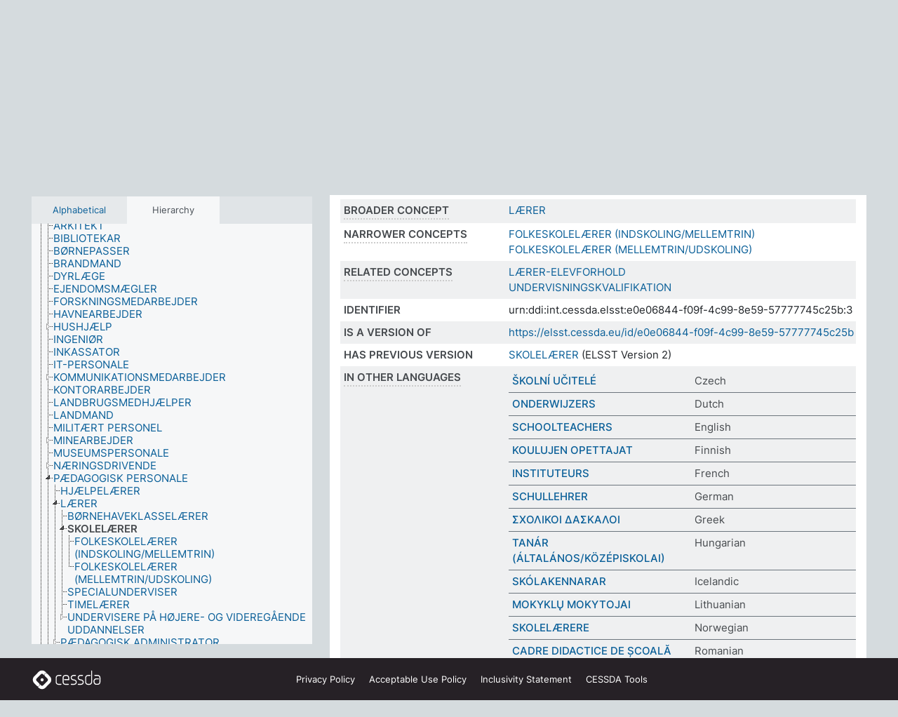

--- FILE ---
content_type: text/html; charset=UTF-8
request_url: https://thesauri.cessda.eu/elsst-3/en/page/e0e06844-f09f-4c99-8e59-57777745c25b?clang=da
body_size: 9656
content:
<!DOCTYPE html>
<html dir="ltr" lang="en" prefix="og: https://ogp.me/ns#">
<head>
<base href="https://thesauri.cessda.eu/">
<link rel="shortcut icon" href="favicon.ico">
<meta http-equiv="X-UA-Compatible" content="IE=Edge">
<meta http-equiv="Content-Type" content="text/html; charset=UTF-8">
<meta name="viewport" content="width=device-width, initial-scale=1.0">
<meta name="format-detection" content="telephone=no">
<meta name="generator" content="Skosmos 2.18">
<meta name="title" content="SKOLELÆRER - ELSST Version 3 - Skosmos">
<meta property="og:title" content="SKOLELÆRER - ELSST Version 3 - Skosmos">
<meta name="description" content="Concept SKOLELÆRER in vocabulary ELSST Thesaurus (Version 3 - 2022)">
<meta property="og:description" content="Concept SKOLELÆRER in vocabulary ELSST Thesaurus (Version 3 - 2022)">
<link rel="canonical" href="https://thesauri.cessda.eu/elsst-3/en/page/e0e06844-f09f-4c99-8e59-57777745c25b?clang=da">
<meta property="og:url" content="https://thesauri.cessda.eu/elsst-3/en/page/e0e06844-f09f-4c99-8e59-57777745c25b?clang=da">
<meta property="og:type" content="website">
<meta property="og:site_name" content="Skosmos">
<link href="vendor/twbs/bootstrap/dist/css/bootstrap.min.css" media="screen, print" rel="stylesheet" type="text/css">
<link href="vendor/vakata/jstree/dist/themes/default/style.min.css" media="screen, print" rel="stylesheet" type="text/css">
<link href="vendor/davidstutz/bootstrap-multiselect/dist/css/bootstrap-multiselect.min.css" media="screen, print" rel="stylesheet" type="text/css">
<!-- <link href="resource/css/fira.css" media="screen, print" rel="stylesheet" type="text/css"> -->
<link href="resource/fontawesome/css/fontawesome.css" media="screen, print" rel="stylesheet" type="text/css">
<link href="resource/fontawesome/css/regular.css" media="screen, print" rel="stylesheet" type="text/css">
<link href="resource/fontawesome/css/solid.css" media="screen, print" rel="stylesheet" type="text/css">
<link href="resource/css/styles.css" media="screen, print" rel="stylesheet" type="text/css">

<title>SKOLELÆRER - ELSST Version 3 - Skosmos</title>
</head>
<body class="vocab-elsst-3">
  <noscript>
    <strong>We're sorry but Skosmos doesn't work properly without JavaScript enabled. Please enable it to continue.</strong>
  </noscript>
  <a id="skiptocontent" href="elsst-3/en/page/e0e06844-f09f-4c99-8e59-57777745c25b?clang=da#maincontent">Skip to main content</a>
  <div class="topbar-container topbar-white">
    <div class="topbar topbar-white">
      <div id="topbar-service-helper">
  <a         class="service-en"  href="en/?clang=da">
    <svg xmlns="http://www.w3.org/2000/svg" xml:space="preserve" id="home" x="0" y="0"
      style="enable-background:new 0 0 291 291" version="1.1" viewBox="0 0 291 291">
      <style>
        .st1 {
          fill-rule: evenodd;
          clip-rule: evenodd;
          fill: #fff
        }
      </style>
      <path
        d="m102.7 272.7-85.2-85.2c-23.3-23.3-23.3-61.5 0-84.9l85.2-85.2c23.3-23.3 61.5-23.3 84.9 0l85.2 85.2c23.3 23.3 23.3 61.5 0 84.9l-85.2 85.2c-23.4 23.3-61.6 23.3-84.9 0"
        style="fill:#0e78be" />
      <path
        d="M136.3 82.7c-30.6 0-55.5 24.8-55.5 55.5 0 30.6 24.8 55.5 55.5 55.5 30.6 0 55.5-24.9 55.5-55.5s-24.9-55.5-55.5-55.5zm0 8c26.2 0 47.5 21.3 47.5 47.5s-21.3 47.5-47.5 47.5-47.5-21.3-47.5-47.5 21.3-47.5 47.5-47.5z"
        class="st1" />
      <path
        d="M167.6 118.6c-25.3 0-45.8 20.5-45.8 45.8s20.5 45.8 45.8 45.8c25.3 0 45.8-20.5 45.8-45.8s-20.6-45.8-45.8-45.8zm0 8c20.9 0 37.8 16.9 37.8 37.8s-16.9 37.8-37.8 37.8-37.8-16.9-37.8-37.8 16.9-37.8 37.8-37.8z"
        class="st1" />
    </svg>
    <h1 id="hometitle">ELSST</h1>
  </a>
</div>
<div id="topbar-language-navigation">
    <div id="navigation">

    <a href="https://elsst.cessda.eu/" class="navigation-font">Documentation</a>


    <a href="en/about?clang=da"
      id="navi2" class="navigation-font">
     About
    </a>
    <a href="elsst-3/en/feedback?clang=da"
      id="navi3" class="navigation-font">
      Feedback
    </a>
    <a href="#"  id="navi4" class="navigation-font" data-bs-toggle="modal" title="Help" data-bs-target="#helpModal">
      Help
      </a>
      <div class="modal fade" id="helpModal" tabindex="-1" aria-labelledby="helpModalLabel" aria-hidden="true">
        <div class="modal-dialog">
          <div class="modal-content">
            <div class="modal-header">
              <h5 class="modal-title" id="helpModalLabel">Help</h5>
              <button type="button" class="btn-close" data-bs-dismiss="modal" aria-label="Close"></button>
            </div>
            <div class="modal-body">
              Hover your cursor over the text with a dotted underline to see instructions about the property.<br><br>For truncation search, please use the symbol * as in *animal or *patent*. For ends of search words, the search will be truncated automatically, even if the truncation symbol is not entered manually: thus, cat will yield the same results as cat*
            </div>
            <div class="modal-footer">
              <button type="button" class="btn btn-secondary" data-bs-dismiss="modal">Close</button>
      
            </div>
          </div>
        </div>
      </div>

  </div>
</div>

<!-- top-bar ENDS HERE -->
    </div>
  </div>
    <div class="headerbar">
    <div class="header-row"><div class="headerbar-coloured"></div><div class="header-left">
  <h1><a href="elsst-3/en/?clang=da">ELSST Thesaurus (Version 3 - 2022)</a></h1>
</div>
<div class="header-float">
      <h2 class="sr-only">Search from vocabulary</h2>
    <div class="search-vocab-text"><p>Content language</p></div>
    <form class="navbar-form" role="search" name="text-search" action="elsst-3/en/search">
    <input style="display: none" name="clang" value="da" id="lang-input">
    <div class="input-group">
      <div class="input-group-btn">
        <label class="sr-only" for="lang-dropdown-toggle">Content and search language</label>
        <button type="button" class="btn btn-default dropdown-toggle" data-bs-toggle="dropdown" aria-expanded="false" id="lang-dropdown-toggle">Danish<span class="caret"></span></button>
        <ul class="dropdown-menu" aria-labelledby="lang-dropdown-toggle">
                            <li><a class="dropdown-item" href="elsst-3/en/page/e0e06844-f09f-4c99-8e59-57777745c25b?clang=cs" class="lang-button" hreflang="cs">Czech</a></li>
                    <li><a class="dropdown-item" href="elsst-3/en/page/e0e06844-f09f-4c99-8e59-57777745c25b?clang=da" class="lang-button" hreflang="da">Danish</a></li>
                    <li><a class="dropdown-item" href="elsst-3/en/page/e0e06844-f09f-4c99-8e59-57777745c25b?clang=nl" class="lang-button" hreflang="nl">Dutch</a></li>
                    <li><a class="dropdown-item" href="elsst-3/en/page/e0e06844-f09f-4c99-8e59-57777745c25b" class="lang-button" hreflang="en">English</a></li>
                    <li><a class="dropdown-item" href="elsst-3/en/page/e0e06844-f09f-4c99-8e59-57777745c25b?clang=fi" class="lang-button" hreflang="fi">Finnish</a></li>
                    <li><a class="dropdown-item" href="elsst-3/en/page/e0e06844-f09f-4c99-8e59-57777745c25b?clang=fr" class="lang-button" hreflang="fr">French</a></li>
                    <li><a class="dropdown-item" href="elsst-3/en/page/e0e06844-f09f-4c99-8e59-57777745c25b?clang=de" class="lang-button" hreflang="de">German</a></li>
                    <li><a class="dropdown-item" href="elsst-3/en/page/e0e06844-f09f-4c99-8e59-57777745c25b?clang=el" class="lang-button" hreflang="el">Greek</a></li>
                    <li><a class="dropdown-item" href="elsst-3/en/page/e0e06844-f09f-4c99-8e59-57777745c25b?clang=hu" class="lang-button" hreflang="hu">Hungarian</a></li>
                    <li><a class="dropdown-item" href="elsst-3/en/page/e0e06844-f09f-4c99-8e59-57777745c25b?clang=is" class="lang-button" hreflang="is">Icelandic</a></li>
                    <li><a class="dropdown-item" href="elsst-3/en/page/e0e06844-f09f-4c99-8e59-57777745c25b?clang=lt" class="lang-button" hreflang="lt">Lithuanian</a></li>
                    <li><a class="dropdown-item" href="elsst-3/en/page/e0e06844-f09f-4c99-8e59-57777745c25b?clang=no" class="lang-button" hreflang="no">Norwegian</a></li>
                    <li><a class="dropdown-item" href="elsst-3/en/page/e0e06844-f09f-4c99-8e59-57777745c25b?clang=ro" class="lang-button" hreflang="ro">Romanian</a></li>
                    <li><a class="dropdown-item" href="elsst-3/en/page/e0e06844-f09f-4c99-8e59-57777745c25b?clang=sl" class="lang-button" hreflang="sl">Slovenian</a></li>
                    <li><a class="dropdown-item" href="elsst-3/en/page/e0e06844-f09f-4c99-8e59-57777745c25b?clang=es" class="lang-button" hreflang="es">Spanish</a></li>
                    <li><a class="dropdown-item" href="elsst-3/en/page/e0e06844-f09f-4c99-8e59-57777745c25b?clang=sv" class="lang-button" hreflang="sv">Swedish</a></li>
                            <li>
            <a class="dropdown-item" href="elsst-3/en/page/e0e06844-f09f-4c99-8e59-57777745c25b?clang=da&amp;anylang=on"
              class="lang-button" id="lang-button-all">Any language</a>
            <input name="anylang" type="checkbox">
          </li>
        </ul>
      </div><!-- /btn-group -->
      <label class="sr-only" for="search-field">Enter search term</label>
      <input id="search-field" type="text" class="form-control" name="q" value="">
      <div class="input-group-btn">
        <label class="sr-only" for="search-all-button">Submit search</label>
        <button id="search-all-button" type="submit" class="btn btn-primary">Search</button>
      </div>
    </div>
      </form>
</div>
</div>  </div>
    <div class="main-container">
        <div id="sidebar">
          <div class="sidebar-buttons">
                <h2 class="sr-only">Sidebar listing: list and traverse vocabulary contents by a criterion</h2>
        <ul class="nav nav-tabs">
                                      <h3 class="sr-only">List vocabulary concepts alphabetically</h3>
                    <li id="alpha" class="nav-item"><a class="nav-link" href="elsst-3/en/index?clang=da">Alphabetical</a></li>
                                                  <h3 class="sr-only">List vocabulary concepts hierarchically</h3>
                    <li id="hierarchy" class="nav-item">
            <a class="nav-link active" href="#" id="hier-trigger"
                        >Hierarchy            </a>
          </li>
                                                </ul>
      </div>
      
            <h4 class="sr-only">Listing vocabulary concepts alphabetically</h4>
            <div class="sidebar-grey  concept-hierarchy">
        <div id="alphabetical-menu">
                  </div>
              </div>
        </div>
    
            <main id="maincontent" tabindex="-1">
            <div class="content">
        <div id="content-top"></div>
                     <h2 class="sr-only">Concept information</h2>
            <div class="concept-info">
      <div class="concept-main">
              <div class="row">
                                      <div class="crumb-path">
                        <a class="propertyvalue bread-crumb" href="elsst-3/en/page/000e1113-ffda-4088-8278-020b6dc71e20?clang=da">LÆRERKANDIDAT</a><span class="bread-crumb"> > </span>
                                                <a class="propertyvalue bread-crumb" href="elsst-3/en/page/38604daa-75cd-4996-a27f-808664f4d540?clang=da">PÆDAGOGISK PERSONALE</a><span class="bread-crumb"> > </span>
                                                <a class="propertyvalue bread-crumb" href="elsst-3/en/page/4a19bf08-1ac0-4246-b88c-b2cd23178e21?clang=da">LÆRER</a><span class="bread-crumb"> > </span>
                                                <span class="bread-crumb propertylabel-pink">SKOLELÆRER</span>
                                                </div>
                                                <div class="crumb-path">
                        <a class="propertyvalue bread-crumb" href="elsst-3/en/page/9d93de42-1168-4c51-bddc-646a5b82dedf?clang=da">ERHVERV</a><span class="bread-crumb"> > </span>
                                                <a class="propertyvalue bread-crumb" href="elsst-3/en/page/38604daa-75cd-4996-a27f-808664f4d540?clang=da">PÆDAGOGISK PERSONALE</a><span class="bread-crumb"> > </span>
                                                <a class="propertyvalue bread-crumb" href="elsst-3/en/page/4a19bf08-1ac0-4246-b88c-b2cd23178e21?clang=da">LÆRER</a><span class="bread-crumb"> > </span>
                                                <span class="bread-crumb propertylabel-pink">SKOLELÆRER</span>
                                                </div>
                          </div>
            <div class="row property prop-preflabel"><div class="property-label property-label-pref"><h3 class="versal">
                                      Preferred term
                      </h3></div><div class="property-value-column"><span class="prefLabel conceptlabel" id="pref-label">SKOLELÆRER</span>
                        &nbsp;
        <button type="button" data-bs-toggle="tooltip" data-bs-placement="button" title="Copy to clipboard" class="btn btn-default btn-xs copy-clipboard" for="#pref-label"><span class="fa-regular fa-copy"></span></button></div><div class="col-md-12"><div class="preflabel-spacer"></div></div></div>
                       <div class="row property prop-skos_broader">
          <div class="property-label">
            <h3 class="versal               property-click skosmos-tooltip-wrapper skosmos-tooltip t-top" data-title="Broader concept
              ">
                              Broader concept
                          </h3>
          </div>
          <div class="property-value-column"><div class="property-value-wrapper">
                <ul>
                     <li>
                                                                               <a href="elsst-3/en/page/4a19bf08-1ac0-4246-b88c-b2cd23178e21?clang=da"> LÆRER</a>
                                                                                                      </li>
                </ul>
                </div></div></div>
                               <div class="row property prop-skos_narrower">
          <div class="property-label">
            <h3 class="versal               property-click skosmos-tooltip-wrapper skosmos-tooltip t-top" data-title="Narrower concepts.
              ">
                              Narrower concepts
                          </h3>
          </div>
          <div class="property-value-column"><div class="property-value-wrapper">
                <ul>
                     <li>
                                                                               <a href="elsst-3/en/page/0b4f765d-ddf1-4a7f-b436-3a8e211ca025?clang=da"> FOLKESKOLELÆRER (INDSKOLING/MELLEMTRIN)</a>
                                                                                                      </li>
                     <li>
                                                                               <a href="elsst-3/en/page/77303438-2f24-4113-b681-14da98678699?clang=da"> FOLKESKOLELÆRER (MELLEMTRIN/UDSKOLING)</a>
                                                                                                      </li>
                </ul>
                </div></div></div>
                               <div class="row property prop-skos_related">
          <div class="property-label">
            <h3 class="versal               property-click skosmos-tooltip-wrapper skosmos-tooltip t-top" data-title="Concepts related to this concept.
              ">
                              Related concepts
                          </h3>
          </div>
          <div class="property-value-column"><div class="property-value-wrapper">
                <ul>
                     <li>
                                                                               <a href="elsst-3/en/page/13f5d49b-4d5c-4a5e-9d19-4937e743cba3?clang=da"> LÆRER-ELEVFORHOLD</a>
                                                                                                      </li>
                     <li>
                                                                               <a href="elsst-3/en/page/b3ab3838-57c5-48a7-aec9-71d8cedb0106?clang=da"> UNDERVISNINGSKVALIFIKATION</a>
                                                                                                      </li>
                </ul>
                </div></div></div>
                               <div class="row property prop-dc_identifier">
          <div class="property-label">
            <h3 class="versal              ">
                              Identifier
                          </h3>
          </div>
          <div class="property-value-column"><div class="property-value-wrapper">
                <ul>
                     <li>
                                                                 <span>urn:ddi:int.cessda.elsst:e0e06844-f09f-4c99-8e59-57777745c25b:3</span>
                                      </li>
                </ul>
                </div></div></div>
                               <div class="row property prop-dc_isVersionOf">
          <div class="property-label">
            <h3 class="versal              ">
                              Is a version of
                          </h3>
          </div>
          <div class="property-value-column"><div class="property-value-wrapper">
                <ul>
                     <li>
                                                           <a href="https://elsst.cessda.eu/id/e0e06844-f09f-4c99-8e59-57777745c25b">https://elsst.cessda.eu/id/e0e06844-f09f-4c99-8e59-57777745c25b</a>                                                                                      </li>
                </ul>
                </div></div></div>
                               <div class="row property prop-owl_priorVersion">
          <div class="property-label">
            <h3 class="versal              ">
                              Has previous version
                          </h3>
          </div>
          <div class="property-value-column"><div class="property-value-wrapper">
                <ul>
                     <li>
                                                           <a href="elsst-2/en/page/e0e06844-f09f-4c99-8e59-57777745c25b?clang=da">SKOLELÆRER</a> (ELSST Version 2)                                                                                      </li>
                </ul>
                </div></div></div>
                                <div class="row property prop-other-languages">
        <div class="property-label"><h3 class="versal property-click skosmos-tooltip-wrapper skosmos-tooltip t-top" data-title="Terms for the concept in other languages." >In other languages</h3></div>
        <div class="property-value-column">
          <div class="property-value-wrapper">
            <ul>
                                          <li class="row other-languages first-of-language">
                <div class="col-6 versal versal-pref">
                                                      <a href='elsst-3/en/page/e0e06844-f09f-4c99-8e59-57777745c25b?clang=cs' hreflang='cs'>ŠKOLNÍ UČITELÉ</a>
                                  </div>
                <div class="col-6 versal"><p>Czech</p></div>
              </li>
                                                        <li class="row other-languages first-of-language">
                <div class="col-6 versal versal-pref">
                                                      <a href='elsst-3/en/page/e0e06844-f09f-4c99-8e59-57777745c25b?clang=nl' hreflang='nl'>ONDERWIJZERS</a>
                                  </div>
                <div class="col-6 versal"><p>Dutch</p></div>
              </li>
                                                        <li class="row other-languages first-of-language">
                <div class="col-6 versal versal-pref">
                                                      <a href='elsst-3/en/page/e0e06844-f09f-4c99-8e59-57777745c25b' hreflang='en'>SCHOOLTEACHERS</a>
                                  </div>
                <div class="col-6 versal"><p>English</p></div>
              </li>
                                                        <li class="row other-languages first-of-language">
                <div class="col-6 versal versal-pref">
                                                      <a href='elsst-3/en/page/e0e06844-f09f-4c99-8e59-57777745c25b?clang=fi' hreflang='fi'>KOULUJEN OPETTAJAT</a>
                                  </div>
                <div class="col-6 versal"><p>Finnish</p></div>
              </li>
                                                        <li class="row other-languages first-of-language">
                <div class="col-6 versal versal-pref">
                                                      <a href='elsst-3/en/page/e0e06844-f09f-4c99-8e59-57777745c25b?clang=fr' hreflang='fr'>INSTITUTEURS</a>
                                  </div>
                <div class="col-6 versal"><p>French</p></div>
              </li>
                                                        <li class="row other-languages first-of-language">
                <div class="col-6 versal versal-pref">
                                                      <a href='elsst-3/en/page/e0e06844-f09f-4c99-8e59-57777745c25b?clang=de' hreflang='de'>SCHULLEHRER</a>
                                  </div>
                <div class="col-6 versal"><p>German</p></div>
              </li>
                                                        <li class="row other-languages first-of-language">
                <div class="col-6 versal versal-pref">
                                                      <a href='elsst-3/en/page/e0e06844-f09f-4c99-8e59-57777745c25b?clang=el' hreflang='el'>ΣΧΟΛΙΚΟΙ ΔΑΣΚΑΛΟΙ</a>
                                  </div>
                <div class="col-6 versal"><p>Greek</p></div>
              </li>
                                                        <li class="row other-languages first-of-language">
                <div class="col-6 versal versal-pref">
                                                      <a href='elsst-3/en/page/e0e06844-f09f-4c99-8e59-57777745c25b?clang=hu' hreflang='hu'>TANÁR (ÁLTALÁNOS/KÖZÉPISKOLAI)</a>
                                  </div>
                <div class="col-6 versal"><p>Hungarian</p></div>
              </li>
                                                        <li class="row other-languages first-of-language">
                <div class="col-6 versal versal-pref">
                                                      <a href='elsst-3/en/page/e0e06844-f09f-4c99-8e59-57777745c25b?clang=is' hreflang='is'>SKÓLAKENNARAR</a>
                                  </div>
                <div class="col-6 versal"><p>Icelandic</p></div>
              </li>
                                                        <li class="row other-languages first-of-language">
                <div class="col-6 versal versal-pref">
                                                      <a href='elsst-3/en/page/e0e06844-f09f-4c99-8e59-57777745c25b?clang=lt' hreflang='lt'>MOKYKLŲ MOKYTOJAI</a>
                                  </div>
                <div class="col-6 versal"><p>Lithuanian</p></div>
              </li>
                                                        <li class="row other-languages first-of-language">
                <div class="col-6 versal versal-pref">
                                                      <a href='elsst-3/en/page/e0e06844-f09f-4c99-8e59-57777745c25b?clang=no' hreflang='no'>SKOLELÆRERE</a>
                                  </div>
                <div class="col-6 versal"><p>Norwegian</p></div>
              </li>
                                                        <li class="row other-languages first-of-language">
                <div class="col-6 versal versal-pref">
                                                      <a href='elsst-3/en/page/e0e06844-f09f-4c99-8e59-57777745c25b?clang=ro' hreflang='ro'>CADRE DIDACTICE DE ȘCOALĂ</a>
                                  </div>
                <div class="col-6 versal"><p>Romanian</p></div>
              </li>
                                                        <li class="row other-languages first-of-language">
                <div class="col-6 versal versal-pref">
                                                      <a href='elsst-3/en/page/e0e06844-f09f-4c99-8e59-57777745c25b?clang=sl' hreflang='sl'>ŠOLSKI UČITELJ</a>
                                  </div>
                <div class="col-6 versal"><p>Slovenian</p></div>
              </li>
                                                        <li class="row other-languages first-of-language">
                <div class="col-6 versal versal-pref">
                                                      <a href='elsst-3/en/page/e0e06844-f09f-4c99-8e59-57777745c25b?clang=es' hreflang='es'>MAESTROS</a>
                                  </div>
                <div class="col-6 versal"><p>Spanish</p></div>
              </li>
                                                        <li class="row other-languages first-of-language">
                <div class="col-6 versal versal-pref">
                                                      <a href='elsst-3/en/page/e0e06844-f09f-4c99-8e59-57777745c25b?clang=sv' hreflang='sv'>SKOLLÄRARE</a>
                                  </div>
                <div class="col-6 versal"><p>Swedish</p></div>
              </li>
                                        </ul>
          </div>
        </div>
      </div>
              <div class="row property prop-uri">
            <div class="property-label"><h3 class="versal">URI</h3></div>
            <div class="property-value-column">
                <div class="property-value-wrapper">
                    <span class="versal uri-input-box" id="uri-input-box">https://elsst.cessda.eu/id/3/e0e06844-f09f-4c99-8e59-57777745c25b</span>
                    <button type="button" data-bs-toggle="tooltip" data-bs-placement="button" title="Copy to clipboard" class="btn btn-default btn-xs copy-clipboard" for="#uri-input-box">
                      <span class="fa-regular fa-copy"></span>
                    </button>
                </div>
            </div>
        </div>
        <div class="row">
            <div class="property-label"><h3 class="versal">Download this concept:</h3></div>
            <div class="property-value-column">
<span class="versal concept-download-links"><a href="rest/v1/elsst-3/data?uri=https%3A%2F%2Felsst.cessda.eu%2Fid%2F3%2Fe0e06844-f09f-4c99-8e59-57777745c25b&amp;format=application/rdf%2Bxml">RDF/XML</a>
          <a href="rest/v1/elsst-3/data?uri=https%3A%2F%2Felsst.cessda.eu%2Fid%2F3%2Fe0e06844-f09f-4c99-8e59-57777745c25b&amp;format=text/turtle">
            TURTLE</a>
          <a href="rest/v1/elsst-3/data?uri=https%3A%2F%2Felsst.cessda.eu%2Fid%2F3%2Fe0e06844-f09f-4c99-8e59-57777745c25b&amp;format=application/ld%2Bjson">JSON-LD</a>
        </span>            </div>
        </div>
      </div>
      <!-- appendix / concept mapping properties -->
      <div
          class="concept-appendix hidden"
          data-concept-uri="https://elsst.cessda.eu/id/3/e0e06844-f09f-4c99-8e59-57777745c25b"
          data-concept-type="skos:Concept"
          >
      </div>
    </div>
    
  

<template id="property-mappings-template">
    {{#each properties}}
    <div class="row{{#ifDeprecated concept.type 'skosext:DeprecatedConcept'}} deprecated{{/ifDeprecated}} property prop-{{ id }}">
        <div class="property-label"><h3 class="versal{{#ifNotInDescription type description}} property-click skosmos-tooltip-wrapper skosmos-tooltip t-top" data-title="{{ description }}{{/ifNotInDescription}}">{{label}}</h3></div>
        <div class="property-value-column">
            {{#each values }} {{! loop through ConceptPropertyValue objects }}
            {{#if prefLabel }}
            <div class="row">
                <div class="col-5">
                    <a class="versal" href="{{hrefLink}}">{{#if notation }}<span class="versal">{{ notation }} </span>{{/if}}{{ prefLabel }}</a>
                    {{#ifDifferentLabelLang lang }}<span class="propertyvalue"> ({{ lang }})</span>{{/ifDifferentLabelLang}}
                </div>
                {{#if vocabName }}
                    <span class="appendix-vocab-label col-7">{{ vocabName }}</span>
                {{/if}}
            </div>
            {{/if}}
            {{/each}}
        </div>
    </div>
    {{/each}}
</template>

        <div id="content-bottom"></div>
      </div>
    </main>
            <footer class="site-footer">
	<div class="bottombar main-container d-flex">
		<div id="bottomlogo">
			<a href="https://www.cessda.eu" target="_blank">
			<svg id="footerlogo" xmlns="http://www.w3.org/2000/svg" viewBox="0 0 189 56">
				<style>.ssst0 { fill: #fff }</style>
				<path class="ssst0" d="M79.29 41.35h-7.05c-3.99 0-7.24-3.24-7.24-7.23V22.34c0-3.99 3.25-7.23 7.24-7.23l7.05-.03h.01c.74 0 1.34.6 1.35 1.34 0 .74-.6 1.35-1.34 1.35l-7.05.03c-2.51 0-4.55 2.03-4.55 4.53v11.78c0 2.5 2.04 4.54 4.55 4.54h7.05c.74 0 1.35.6 1.35 1.35-.03.74-.63 1.35-1.37 1.35M99.17 41.37H90.8c-3.99 0-7.24-3.25-7.24-7.24V22.34c0-3.99 3.25-7.24 7.24-7.24h3.37c3.99 0 7.24 3.25 7.24 7.24v6.55h-12.6a1.35 1.35 0 0 1 0-2.7h9.9v-3.85c0-2.51-2.04-4.54-4.55-4.54H90.8c-2.51 0-4.54 2.04-4.54 4.54v11.79c0 2.51 2.04 4.54 4.54 4.54h8.37c.74 0 1.35.6 1.35 1.35-.01.75-.61 1.35-1.35 1.35M178.26 41.23h-4.17c-2 0-3.86-.98-5.23-2.76-1.29-1.68-2.01-3.9-2.01-6.26 0-4.78 2.98-8.11 7.24-8.11h5.93a1.35 1.35 0 0 1 0 2.7h-5.93c-2.72 0-4.55 2.18-4.55 5.42 0 3.49 2.04 6.33 4.55 6.33h4.17c2.51 0 4.55-2.04 4.55-4.54V22.2c0-2.5-2.04-4.54-4.55-4.54h-7.77a1.35 1.35 0 0 1 0-2.7h7.77c3.99 0 7.24 3.25 7.24 7.24V34c0 3.99-3.25 7.23-7.24 7.23M155.9 41.37h-4.26c-3.99 0-7.24-3.25-7.24-7.24v-11.8c0-3.99 3.25-7.24 7.24-7.24h6.04a1.35 1.35 0 0 1 0 2.7h-6.04c-2.51 0-4.55 2.04-4.55 4.54v11.8c0 2.51 2.04 4.54 4.55 4.54h4.26c2.51 0 4.55-2.04 4.55-4.54V4.66a1.35 1.35 0 0 1 2.7 0v29.47c-.01 3.99-3.26 7.24-7.25 7.24M114.66 41.37h-7.72a1.35 1.35 0 0 1 0-2.7h7.72c2.41 0 4.38-1.96 4.38-4.37 0-2.07-1.47-3.87-3.5-4.29l-3.77-.78c-.6-.11-1.46-.36-1.72-.46-2.72-1.04-4.55-3.69-4.55-6.6 0-3.9 3.17-7.07 7.07-7.07h5.83a1.35 1.35 0 0 1 0 2.7h-5.83c-2.41 0-4.38 1.96-4.38 4.37 0 1.8 1.13 3.44 2.81 4.09.13.05.81.25 1.25.33l.04.01 3.79.79c3.27.67 5.65 3.58 5.65 6.92 0 3.89-3.17 7.06-7.07 7.06M133.51 41.37h-7.72a1.35 1.35 0 0 1 0-2.7h7.72c2.41 0 4.38-1.96 4.38-4.37 0-2.07-1.47-3.87-3.5-4.29l-3.77-.78c-.6-.11-1.45-.36-1.72-.46-2.72-1.04-4.55-3.69-4.55-6.6 0-3.9 3.17-7.07 7.07-7.07h5.83a1.35 1.35 0 0 1 0 2.7h-5.83c-2.41 0-4.38 1.96-4.38 4.37 0 1.8 1.13 3.44 2.81 4.09.13.05.81.25 1.25.33l.04.01 3.79.79c3.27.67 5.65 3.58 5.65 6.92 0 3.89-3.17 7.06-7.07 7.06M32.49 27.99c0 2.29-1.85 4.14-4.14 4.14-2.29 0-4.14-1.85-4.14-4.14 0-2.29 1.85-4.14 4.14-4.14 2.28 0 4.14 1.85 4.14 4.14"></path>
				<path class="ssst0" d="M35.62 11.38c.91-.9 2.12-1.4 3.41-1.4.61 0 1.2.12 1.75.33L37.26 6.8c-2.02-2.01-4.56-3.28-7.37-3.65-.58-.08-1.16-.11-1.73-.11-3.44 0-6.67 1.34-9.09 3.76L7.14 18.73c-.3.3-.59.62-.86.95-1.89 2.29-2.91 5.15-2.91 8.16 0 3.44 1.34 6.67 3.77 9.1l2.88 2.88.61.61v-.01l3.4 3.4c.45.45.98.77 1.55.99l.04.04c.06.02.13.03.19.05.06.02.11.03.17.05.19.05.39.1.59.13h.05c.18.02.35.05.53.05 1.18 0 2.29-.46 3.12-1.28l.01-.01c.01-.01.02-.01.02-.02.84-.84 1.3-1.95 1.3-3.13s-.46-2.3-1.3-3.13l-3.85-3.85-3.03-3.05a3.995 3.995 0 0 1-1.18-2.84c0-.83.25-1.62.72-2.29.13-.18.27-.36.43-.53l5.88-5.88 6.06-6.07c.75-.75 1.76-1.17 2.83-1.17s2.08.42 2.84 1.17l3.53 3.52c-.22-.56-.34-1.16-.33-1.78-.01-1.28.5-2.49 1.42-3.41"></path>
				<path class="ssst0" d="M49.29 18.87l-6.94-6.99a4.404 4.404 0 0 0-3.11-1.27c-1.18 0-2.29.46-3.12 1.28-.84.83-1.31 1.95-1.31 3.13-.01 1.18.45 2.3 1.29 3.14l6.92 6.97c.76.76 1.18 1.77 1.18 2.84 0 1.07-.41 2.08-1.16 2.83L31.1 42.73c-.75.75-1.76 1.17-2.83 1.17s-2.08-.42-2.84-1.17l-3.49-3.49c.2.54.32 1.12.32 1.71 0 1.29-.5 2.51-1.42 3.43-.91.92-2.13 1.42-3.43 1.42a4.603 4.603 0 0 1-1.82-.36l3.57 3.57c2.02 2.01 4.56 3.28 7.37 3.65.57.08 1.15.11 1.73.11 3.44 0 6.67-1.33 9.09-3.76L49.3 37.06c2.42-2.43 3.76-5.66 3.76-9.1s-1.35-6.67-3.77-9.09"></path>
			</svg></a>
		</div>
		<div id="links">
			<a href="https://www.cessda.eu/Privacy-policy" target="_blank">Privacy<span class="d-none d-sm-inline"> Policy</span></a>
			<a href="https://www.cessda.eu/Acceptable-Use-Policy" target="_blank">Acceptable Use<span class="d-none d-sm-inline"> Policy</span></a>
			<a href="https://elsst.cessda.eu/guide/inclusivity" target="_blank">Inclusivity<span class="d-none d-sm-inline"> Statement</span></a>
			<a href="https://www.cessda.eu/Tools-Services" target="_blank">CESSDA Tools</a>
		</div>
	</div>
	<!-- Matomo -->
	<script>
			var _paq = window._paq = window._paq || [];
/* tracker methods like "setCustomDimension" should be called before "trackPageView" */
_paq.push(["setDoNotTrack", true]);
_paq.push(['trackPageView']);
_paq.push(['enableLinkTracking']);
(function () {
var u = "https://cessda.matomo.cloud/";
_paq.push([
'setTrackerUrl',
u + 'matomo.php'
]);
_paq.push(['setSiteId', '6']);
var d = document,
g = d.createElement('script'),
s = d.getElementsByTagName('script')[0];
g.type = 'text/javascript';
g.async = true;
g.src = '//cdn.matomo.cloud/cessda.matomo.cloud/matomo.js';
s.parentNode.insertBefore(g, s);
})();
		</script>
	<!-- End Matomo Code -->
</footer>
  </div>
  <script>
<!-- translations needed in javascript -->
var noResultsTranslation = "No results";
var loading_text = "Loading more items";
var loading_failed_text = "Error: Loading more items failed!";
var loading_retry_text = "Retry";
var jstree_loading = "Loading ...";
var results_disp = "All %d results displayed";
var all_vocabs  = "from all";
var n_selected = "selected";
var missing_value = "Value is required and can not be empty";
var expand_paths = "show all # paths";
var expand_propvals = "show all # values";
var hiertrans = "Hierarchy";
var depr_trans = "Deprecated concept";
var sr_only_translations = {
  hierarchy_listing: "Hierarchical listing of vocabulary concepts",
  groups_listing: "Hierarchical listing of vocabulary concepts and groupings",
};

<!-- variables passed through to javascript -->
var lang = "en";
var content_lang = "da";
var vocab = "elsst-3";
var uri = "https://elsst.cessda.eu/id/3/e0e06844-f09f-4c99-8e59-57777745c25b";
var prefLabels = [{"lang": "da","label": "SKOLELÆRER"}];
var uriSpace = "https://elsst.cessda.eu/id/3/";
var showNotation = true;
var sortByNotation = null;
var languageOrder = ["da","en","cs","nl","fi","fr","de","el","hu","is","lt","no","ro","sl","es","sv"];
var vocShortName = "ELSST Version 3";
var explicitLangCodes = false;
var pluginParameters = [];
</script>

<script type="application/ld+json">
{"@context":{"skos":"http://www.w3.org/2004/02/skos/core#","isothes":"http://purl.org/iso25964/skos-thes#","rdfs":"http://www.w3.org/2000/01/rdf-schema#","owl":"http://www.w3.org/2002/07/owl#","dct":"http://purl.org/dc/terms/","dc11":"http://purl.org/dc/elements/1.1/","uri":"@id","type":"@type","lang":"@language","value":"@value","graph":"@graph","label":"rdfs:label","prefLabel":"skos:prefLabel","altLabel":"skos:altLabel","hiddenLabel":"skos:hiddenLabel","broader":"skos:broader","narrower":"skos:narrower","related":"skos:related","inScheme":"skos:inScheme","schema":"http://schema.org/","wd":"http://www.wikidata.org/entity/","wdt":"http://www.wikidata.org/prop/direct/","elsst3":"https://elsst.cessda.eu/id/3/"},"graph":[{"uri":"dct:identifier","label":{"lang":"en","value":"URN"}},{"uri":"dct:isVersionOf","label":{"lang":"en","value":"Is a version of"}},{"uri":"owl:priorVersion","label":{"lang":"en","value":"Has previous version"}},{"uri":"https://elsst.cessda.eu/id/3/","type":["owl:Ontology","skos:ConceptScheme"],"prefLabel":[{"lang":"hu","value":"ELSST Thesaurus"},{"lang":"is","value":"ELSST Thesaurus"},{"lang":"cs","value":"ELSST Thesaurus"},{"lang":"da","value":"ELSST Thesaurus"},{"lang":"de","value":"ELSST Thesaurus"},{"lang":"el","value":"ELSST Thesaurus"},{"lang":"en","value":"ELSST Thesaurus"},{"lang":"es","value":"ELSST Thesaurus"},{"lang":"fi","value":"ELSST Thesaurus"},{"lang":"fr","value":"ELSST Thesaurus"},{"lang":"lt","value":"ELSST Thesaurus"},{"lang":"nl","value":"ELSST Thesaurus"},{"lang":"no","value":"ELSST Thesaurus"},{"lang":"ro","value":"ELSST Thesaurus"},{"lang":"sl","value":"ELSST Thesaurus"},{"lang":"sv","value":"ELSST Thesaurus"}]},{"uri":"elsst3:0b4f765d-ddf1-4a7f-b436-3a8e211ca025","type":"skos:Concept","broader":{"uri":"elsst3:e0e06844-f09f-4c99-8e59-57777745c25b"},"prefLabel":[{"lang":"es","value":"PROFESORADO DE EDUCACIÓN PRIMARIA"},{"lang":"is","value":"GRUNNSKÓLAKENNARAR"},{"lang":"nl","value":"BASISSCHOOLLEERKRACHTEN"},{"lang":"fr","value":"ENSEIGNANTS D’ÉCOLE PRIMAIRE"},{"lang":"da","value":"FOLKESKOLELÆRER (INDSKOLING/MELLEMTRIN)"},{"lang":"ro","value":"ÎNVĂȚĂTORI"},{"lang":"sv","value":"LÄRARE FÖR GRUNDSKOLANS TIDIGARE ÅR"},{"lang":"de","value":"LEHRER IM PRIMARBEREICH"},{"lang":"fi","value":"LUOKANOPETTAJAT JA ALAKOULUJEN AINEENOPETTAJAT"},{"lang":"sl","value":"OSNOVNOŠOLSKI UČITELJ"},{"lang":"lt","value":"PRADINIŲ MOKYKLŲ MOKYTOJAI"},{"lang":"no","value":"PRIMÆRSKOLELÆRERE"},{"lang":"en","value":"PRIMARY SCHOOL TEACHERS"},{"lang":"cs","value":"UČITELÉ PRVNÍHO STUPNĚ ZÁKLADNÍCH ŠKOL"},{"lang":"el","value":"ΔΑΣΚΑΛΟΙ ΔΗΜΟΤΙΚΟΥ"},{"lang":"hu","value":"ÁLTALÁNOS ISKOLAI TANÁR"}]},{"uri":"elsst3:13f5d49b-4d5c-4a5e-9d19-4937e743cba3","type":"skos:Concept","prefLabel":[{"lang":"hu","value":"TANÁR-DIÁK KAPCSOLAT"},{"lang":"is","value":"SAMBAND KENNARA OG NEMENDA"},{"lang":"no","value":"LÆRER-ELEV FORHOLD"},{"lang":"da","value":"LÆRER-ELEVFORHOLD"},{"lang":"sv","value":"LÄRARE-ELEVFÖRHÅLLANDE"},{"lang":"de","value":"LEHRER-SCHÜLER-VERHÄLTNIS"},{"lang":"nl","value":"LERAAR-STUDENT RELATIE"},{"lang":"lt","value":"MOKYTOJŲ IR MOKSLEIVIŲ SANTYKIAI"},{"lang":"fi","value":"OPETTAJA-OPPILASSUHDE"},{"lang":"sl","value":"RAZMERJE MED UČITELJEM IN UČENCEM"},{"lang":"ro","value":"RELAȚIA CADRU DIDACTIC-ELEV/STUDENT"},{"lang":"fr","value":"RELATION ÉTUDIANT-ENSEIGNANT"},{"lang":"en","value":"TEACHER-STUDENT RELATIONSHIP"},{"lang":"cs","value":"VZTAH MEZI UČITELEM A ŽÁKEM"},{"lang":"el","value":"ΣΧΕΣΗ ΔΑΣΚΑΛΟΥ- ΜΑΘΗΤΗ"},{"lang":"es","value":"RELACIÓN DOCENTE-ALUMNO"}],"related":{"uri":"elsst3:e0e06844-f09f-4c99-8e59-57777745c25b"}},{"uri":"elsst3:4a19bf08-1ac0-4246-b88c-b2cd23178e21","type":"skos:Concept","narrower":{"uri":"elsst3:e0e06844-f09f-4c99-8e59-57777745c25b"},"prefLabel":[{"lang":"hu","value":"TANÁR"},{"lang":"is","value":"KENNARAR"},{"lang":"ro","value":"EDUCATORI, ÎNVĂȚĂTORI ȘI PROFESORI DE LICEU"},{"lang":"fr","value":"ENSEIGNANTS"},{"lang":"da","value":"LÆRER"},{"lang":"no","value":"LÆRERE"},{"lang":"sv","value":"LÄRARE"},{"lang":"nl","value":"LEERKRACHTEN"},{"lang":"de","value":"LEHRER"},{"lang":"lt","value":"MOKYTOJAI"},{"lang":"fi","value":"OPETTAJAT"},{"lang":"es","value":"PROFESORADO"},{"lang":"en","value":"TEACHERS"},{"lang":"cs","value":"UČITELÉ"},{"lang":"sl","value":"UČITELJ"},{"lang":"el","value":"ΕΚΠΑΙΔΕΥΤΙΚΟΙ"}]},{"uri":"elsst3:77303438-2f24-4113-b681-14da98678699","type":"skos:Concept","broader":{"uri":"elsst3:e0e06844-f09f-4c99-8e59-57777745c25b"},"prefLabel":[{"lang":"es","value":"PROFESORADO DE EDUCACIÓN SECUNDARIA"},{"lang":"hu","value":"KÖZÉPISKOLAI TANÁR"},{"lang":"fr","value":"ENSEIGNANTS D’ÉCOLE SECONDAIRE"},{"lang":"da","value":"FOLKESKOLELÆRER (MELLEMTRIN/UDSKOLING)"},{"lang":"sv","value":"LÄRARE FÖR GRUNDSKOLANS SENARE ÅR OCH GYMNASIESKOLAN"},{"lang":"de","value":"LEHRER IM SEKUNDARBEREICH"},{"lang":"nl","value":"MIDDELBARE SCHOOLLEERKRACHTEN"},{"lang":"ro","value":"PROFESORI DE LICEU"},{"lang":"en","value":"SECONDARY SCHOOL TEACHERS"},{"lang":"no","value":"SEKUNDÆRSKOLELÆRERE"},{"lang":"sl","value":"SREDNJEŠOLSKI UČITELJ"},{"lang":"fi","value":"TOISEN ASTEEN OPETTAJAT"},{"lang":"cs","value":"UČITELÉ SEKUNDÁRNÍHO VZDĚLÁVÁNÍ"},{"lang":"el","value":"ΚΑΘΗΓΗΤΕΣ ΓΥΜΝΑΣΙΟΥ"},{"lang":"lt","value":"PAGRINDINĮ IR VIDURINĮ IŠSILAVINIMĄ TEIKIANČIŲ MOKYKLŲ MOKYTOJAI"},{"lang":"is","value":"FRAMHALDSSKÓLAKENNARAR"}]},{"uri":"elsst3:b3ab3838-57c5-48a7-aec9-71d8cedb0106","type":"skos:Concept","prefLabel":[{"lang":"hu","value":"TANÁRI KÉPESÍTÉS"},{"lang":"is","value":"HÆFNI KENNARA"},{"lang":"ro","value":"CALIFICĂRILE CADRELOR DIDACTICE"},{"lang":"no","value":"LÆRERUTDANNELSE"},{"lang":"sv","value":"LÄRARBEHÖRIGHET"},{"lang":"de","value":"LEHRERQUALIFIKATIONEN"},{"lang":"nl","value":"LERARENKWALIFICATIES"},{"lang":"lt","value":"MOKYTOJŲ KVALIFIKACIJA"},{"lang":"cs","value":"ODBORNÁ KVALIFIKACE UČITELŮ"},{"lang":"fi","value":"OPETTAJIEN PÄTEVYYS JA SOVELTUVUUS"},{"lang":"sl","value":"POKLICNA KVALIFIKACIJA UČITELJA"},{"lang":"fr","value":"QUALIFICATIONS DES ENSEIGNANTS"},{"lang":"en","value":"TEACHER QUALIFICATIONS"},{"lang":"es","value":"TITULACIONES PARA LA DOCENCIA"},{"lang":"da","value":"UNDERVISNINGSKVALIFIKATION"},{"lang":"el","value":"ΠΡΟΣΟΝΤΑ ΕΚΠΑΙΔΕΥΤΙΚΩΝ"}],"related":{"uri":"elsst3:e0e06844-f09f-4c99-8e59-57777745c25b"}},{"uri":"elsst3:e0e06844-f09f-4c99-8e59-57777745c25b","type":"skos:Concept","dct:identifier":[{"lang":"hu","value":"urn:ddi:int.cessda.elsst:e0e06844-f09f-4c99-8e59-57777745c25b:3"},{"lang":"is","value":"urn:ddi:int.cessda.elsst:e0e06844-f09f-4c99-8e59-57777745c25b:3"},{"lang":"sv","value":"urn:ddi:int.cessda.elsst:e0e06844-f09f-4c99-8e59-57777745c25b:3"},{"lang":"sl","value":"urn:ddi:int.cessda.elsst:e0e06844-f09f-4c99-8e59-57777745c25b:3"},{"lang":"ro","value":"urn:ddi:int.cessda.elsst:e0e06844-f09f-4c99-8e59-57777745c25b:3"},{"lang":"no","value":"urn:ddi:int.cessda.elsst:e0e06844-f09f-4c99-8e59-57777745c25b:3"},{"lang":"nl","value":"urn:ddi:int.cessda.elsst:e0e06844-f09f-4c99-8e59-57777745c25b:3"},{"lang":"lt","value":"urn:ddi:int.cessda.elsst:e0e06844-f09f-4c99-8e59-57777745c25b:3"},{"lang":"fr","value":"urn:ddi:int.cessda.elsst:e0e06844-f09f-4c99-8e59-57777745c25b:3"},{"lang":"fi","value":"urn:ddi:int.cessda.elsst:e0e06844-f09f-4c99-8e59-57777745c25b:3"},{"lang":"es","value":"urn:ddi:int.cessda.elsst:e0e06844-f09f-4c99-8e59-57777745c25b:3"},{"lang":"el","value":"urn:ddi:int.cessda.elsst:e0e06844-f09f-4c99-8e59-57777745c25b:3"},{"lang":"de","value":"urn:ddi:int.cessda.elsst:e0e06844-f09f-4c99-8e59-57777745c25b:3"},{"lang":"da","value":"urn:ddi:int.cessda.elsst:e0e06844-f09f-4c99-8e59-57777745c25b:3"},{"lang":"cs","value":"urn:ddi:int.cessda.elsst:e0e06844-f09f-4c99-8e59-57777745c25b:3"},{"lang":"en","value":"urn:ddi:int.cessda.elsst:e0e06844-f09f-4c99-8e59-57777745c25b:3"}],"dct:isVersionOf":{"uri":"https://elsst.cessda.eu/id/e0e06844-f09f-4c99-8e59-57777745c25b"},"dct:issued":{"lang":"en","value":"2022-09-20"},"owl:priorVersion":{"uri":"https://elsst.cessda.eu/id/2/e0e06844-f09f-4c99-8e59-57777745c25b"},"broader":{"uri":"elsst3:4a19bf08-1ac0-4246-b88c-b2cd23178e21"},"inScheme":{"uri":"https://elsst.cessda.eu/id/3/"},"narrower":[{"uri":"elsst3:77303438-2f24-4113-b681-14da98678699"},{"uri":"elsst3:0b4f765d-ddf1-4a7f-b436-3a8e211ca025"}],"prefLabel":[{"lang":"hu","value":"TANÁR (ÁLTALÁNOS/KÖZÉPISKOLAI)"},{"lang":"is","value":"SKÓLAKENNARAR"},{"lang":"ro","value":"CADRE DIDACTICE DE ȘCOALĂ"},{"lang":"fr","value":"INSTITUTEURS"},{"lang":"fi","value":"KOULUJEN OPETTAJAT"},{"lang":"es","value":"MAESTROS"},{"lang":"lt","value":"MOKYKLŲ MOKYTOJAI"},{"lang":"nl","value":"ONDERWIJZERS"},{"lang":"en","value":"SCHOOLTEACHERS"},{"lang":"de","value":"SCHULLEHRER"},{"lang":"da","value":"SKOLELÆRER"},{"lang":"no","value":"SKOLELÆRERE"},{"lang":"sv","value":"SKOLLÄRARE"},{"lang":"cs","value":"ŠKOLNÍ UČITELÉ"},{"lang":"sl","value":"ŠOLSKI UČITELJ"},{"lang":"el","value":"ΣΧΟΛΙΚΟΙ ΔΑΣΚΑΛΟΙ"}],"related":[{"uri":"elsst3:13f5d49b-4d5c-4a5e-9d19-4937e743cba3"},{"uri":"elsst3:b3ab3838-57c5-48a7-aec9-71d8cedb0106"}]}]}
</script>
<script src="vendor/components/jquery/jquery.min.js"></script>
<script src="vendor/components/handlebars.js/handlebars.min.js"></script>
<script src="vendor/vakata/jstree/dist/jstree.min.js"></script>
<script src="vendor/twitter/typeahead.js/dist/typeahead.bundle.min.js"></script>
<script src="vendor/davidstutz/bootstrap-multiselect/dist/js/bootstrap-multiselect.min.js"></script>
<script src="vendor/twbs/bootstrap/dist/js/bootstrap.bundle.js"></script>
<script src="vendor/etdsolutions/waypoints/jquery.waypoints.min.js"></script>
<script src="vendor/newerton/jquery-mousewheel/jquery.mousewheel.min.js"></script>
<script src="vendor/pamelafox/lscache/lscache.min.js"></script>
<script src="resource/js/config.js"></script>
<script src="resource/js/hierarchy.js"></script>
<script src="resource/js/groups.js"></script>
<script src="resource/js/scripts.js"></script>
<script src="resource/js/docready.js"></script>

    </body>
</html>
